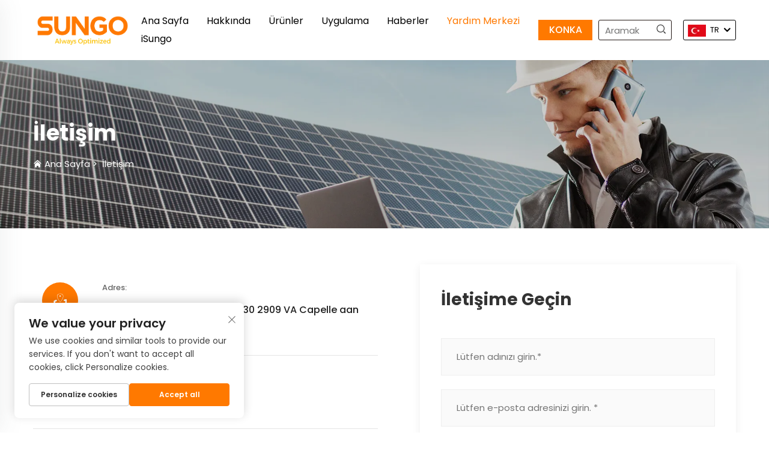

--- FILE ---
content_type: text/html; charset=utf-8
request_url: https://www.sungoess.com/tr/Contact
body_size: 10508
content:
<!DOCTYPE html>
<html lang="tr">
  <head>
<meta http-equiv="Content-Type" content="text/html;charset=UTF-8">
    <meta content="text/html; charset=utf-8" http-equiv="Content-Type">
    <meta name="viewport" content="width=device-width, initial-scale=1.0, maximum-scale=5.0, user-scalable=yes">
    <meta http-equiv="X-UA-Compatible" content="IE=edge,chrome=1">
    <title>İletişim - Sungo Energy Technology (Jiangsu) Co., Ltd</title>
    <meta name="description" content="SUNGO, MLPE araştırma ve geliştirme ve üretim alanlarında uzmanlaşmıştır. Müşterilere optimizasyon cihazları, kapatma cihazları ve O&amp;M platformları dahil olmak üzere bir dizi PV çözümü sunuyoruz.">
    <meta name="keywords" content="Güneş Enerjisi Optimizasyonu, Güneş Paneli, güneş tersine çeviri cihazı">
    <link rel="shortcut icon" href="https://shopcdnpro.grainajz.com/category/353660/1040/4cf9e85d1d0912e94507eb01194838b8/80a09210-6f57-4270-8e5c-f79256bdf04b.png">
<!-- google analysis -->



  <link rel="stylesheet" type="text/css" href="https://shopcdnpro.grainajz.com/tpl-common/common/css/bootstrap.min.css">
  <link rel="stylesheet" type="text/css" href="https://shopcdnpro.grainajz.com/tpl-common/common/css/iconfont.css">
  <link rel="stylesheet" type="text/css" href="https://shopcdnpro.grainajz.com/tpl-common/common/css/animate.css">
<style>
    /*********** reset start **************/
    body {
      color: var(--text-color, #666);
      font-size: 16px;
      line-height: 1.4;
      font-weight: 400;
      text-align: left;
      background: #ffffff;
      font-family: var(--font-family);
      -webkit-font-smoothing: antialiased;
      -moz-font-smoothing: antialiased;
      overflow-x: hidden;
    }
  
    body * {
      margin: 0;
      padding: 0;
      outline: none !important;
      line-height: 1.4;
    }
  
    button, input, textarea {
      border: none;
    }
  
    /*********** v2、 v3标题 start **************/
    h1, .h1 {
      font-size: 36px;
      font-weight: 700;
      color: var(--title-text-color, #000);
      font-family: var(--title-font-family);
    }
    h2, .h2 {
      font-size: 32px;
      font-weight: 700;
      color: var(--title-text-color, #000);
      font-family: var(--title-font-family);
    }
    h3, .h3 {
      font-size: 24px;
      font-weight: 600;
      color: var(--title-text-color, #000);
      font-family: var(--title-font-family);
    }
    h4, .h4 {
      font-size: 16px;
      font-weight: 400;
      color: var(--text-color, #555);
      font-family: var(--title-font-family);
    }
    h5, .h5 {
      font-size: 14px;
      font-weight: 400;
      color: var(--text-color, #888);
      font-family: var(--title-font-family);
    }
  
    @media only screen and (max-width: 767px) {
      h1, .h1 {
        font-size: 22px;
      }
      h2, .h2 {
        font-size: 20px;
      }
      h3, .h3 {
        font-size: 18px;
      }
    }
    /*********** 标题 end **************/
  
    /*********** v2、 v3颜色 start **************/
    :root {
      --color-primary:#ff7900;
      --color-primary-rgb:255,121,0;
      --color-second:#ff7900e6;
      --color-second-rgb:255,121,0;
      --bg-color: #0A010B;
      --btn-hover: #ff7900e6;
      --button-radius: 0px;
      --font-family: Roboto;
      --title-font-family: Philosopher_Bold;
      --text-color: #0f0f0f;
      --text-color-rgb: 15,15,15;
      --title-text-color: #0f0f0f;
      --title-text-color-rgb: 15,15,15;
    }
    /*********** v2、 v3颜色 end **************/
      
    a {
      color: inherit;
      text-decoration: none;
    }
  
    a:hover {
      text-decoration: none;
      color: var(--color-primary);
    }
  
    ol,
    ul {
      list-style: none;
    }
  
    i,
    em {
      font-style: normal;
    }
  
    .rich-text ol {
      list-style: decimal;
      width: fit-content;
      text-align: left;
      padding-left: 38px;
      margin-top: 10px;
      margin-bottom: 10px;
    }
  
    .rich-text ul {
      list-style: disc;
      width: fit-content;
      text-align: left;
      padding-left: 38px;
      margin-top: 10px;
      margin-bottom: 10px;
    }
  
    .rich-text ul li {
      list-style: disc;
    }
  
    .rich-text em {
      font-style: italic;
    }
  
    img {
      max-width: 100%;
    }
  
    .fr,
    .float-right {
      float: right;
    }
  
    .fl,
    .float-left {
      float: left;
    }
  
    .uppercase {
      text-transform: uppercase;
    }
  
    /* RTL布局 */
    html[dir="rtl"] body {
      text-align: right;
    }
  
    /* 清除浮动 */
    .cl {
      zoom: 1;
    }
  
    .cl:before,
    .cl:after {
      display: table;
      content: " ";
    }
  
    .cl:after {
      clear: both;
    }
  
    /*富文本内置样式*/
    .mce-img-32 {width: 32px;height: auto;} .mce-img-64 {width: 64px;height: auto;} .mce-img-240 {width: 240px;height: auto;} .mce-img-480 {width: 480px;height: auto;} .mce-img-600 {width: 600px;height: auto;} .mce-img-1024 {width: 1024px;height: auto;} .mce-img-2048 {width: 2048px;height: auto;} .mce-img-w-100 {width: 100%;height: auto;}
  
    /* 字体 */
  
    @font-face {
      font-family: "Roboto";
      font-display: swap;
      src: url('https://shopcdnpro.grainajz.com/tpl-common/common/css/fonts/Roboto/Roboto-Regular.ttf') format('truetype');
    }
    @font-face {
      font-family: "Philosopher_Bold";
      font-display: swap;
      src: url('https://shopcdnpro.grainajz.com/tpl-common/common/css/fonts/Philosopher/Philosopher-Bold.ttf') format('truetype');
    }</style>


<meta name="referrer" content="no-referrer-when-downgrade">

<script>
  window.dataLayer = window.dataLayer || [];
  function gtag() {
    dataLayer.push(arguments);
  }

  // 1. 每个页面先默认 不同意追踪 及 不接受 cookie
  gtag('consent', 'default', {
    analytics_storage: 'denied',
    ad_storage: 'denied',
    ad_user_data: 'denied',
    ad_personalization: 'denied',
    wait_for_update: 500, // wait for an update signal to overwrite, if any. (for waiting CMP)
    region: [
      'AT',
      'BE',
      'BG',
      'CY',
      'CZ',
      'DE',
      'DK',
      'EE',
      'ES',
      'FI',
      'FR',
      'GR',
      'HR',
      'HU',
      'IE',
      'IS',
      'IT',
      'LI',
      'LT',
      'LU',
      'LV',
      'MT',
      'NL',
      'NO',
      'PL',
      'PT',
      'RO',
      'SE',
      'SI',
      'SK',
    ], // apply default to specific regions only
  });

  // 1.a 其它可选的设置
  gtag('set', 'url_passthrough', true); // improve tracking via querystring info when consent is denied
  gtag('set', 'ads_data_redaction', true); // further remove ads click info when ad_storage is denied
</script>

<script>
  // 2. 根据用户之前是否同意的选项 在每个页面自动触发 代码同意追踪 及 cookie
  if (localStorage['gtag.consent.option'] !== undefined) {
    const option = JSON.parse(localStorage['gtag.consent.option']);
    gtag('consent', 'update', option);
  }
</script>

<meta name="google-site-verification" content="o2bfikItWisJyzfbJOHtC6EZlAtKkXBnOHmxIe_bLhU">
<meta name="yandex-verification" content="a2d92145325e6900">
<meta name="yandex-verification" content="22117bab255bf7ea">
<meta name="msvalidate.01" content="3500D7BFC88FB5A12872E4991310A477">


<script type="text/javascript" src="https://shopcdnpro.grainajz.com/tpl-common/common/js/jquery.js" defer></script>
<script type="text/javascript" src="https://shopcdnpro.grainajz.com/tpl-common/common/js/popper.min.js" defer></script>
<script type="text/javascript" src="https://shopcdnpro.grainajz.com/tpl-common/common/js/bootstrap.min.js" defer></script>
  <script type="text/javascript" src="https://shopcdnpro.grainajz.com/tpl-common/common/js/wow.js" defer></script>
<script type="text/javascript" src="https://shopcdnpro.grainajz.com/tpl-common/common/js/eventTrack.js" defer></script>

  <link rel="alternate" hreflang="x-default" href="https://www.sungoess.com/Contact">
<link rel="alternate" hreflang="en" href="https://www.sungoess.com/Contact">
<link rel="alternate" hreflang="ar" href="https://www.sungoess.com/ar/Contact">
<link rel="alternate" hreflang="cs" href="https://www.sungoess.com/cs/Contact">
<link rel="alternate" hreflang="nl" href="https://www.sungoess.com/nl/Contact">
<link rel="alternate" hreflang="fr" href="https://www.sungoess.com/fr/Contact">
<link rel="alternate" hreflang="de" href="https://www.sungoess.com/de/Contact">
<link rel="alternate" hreflang="it" href="https://www.sungoess.com/it/Contact">
<link rel="alternate" hreflang="ja" href="https://www.sungoess.com/ja/Contact">
<link rel="alternate" hreflang="pt" href="https://www.sungoess.com/pt/Contact">
<link rel="alternate" hreflang="es" href="https://www.sungoess.com/es/Contact">
<link rel="alternate" hreflang="th" href="https://www.sungoess.com/th/Contact">
<link rel="alternate" hreflang="tr" href="https://www.sungoess.com/tr/Contact">
    
    
    
      <!-- Google Tag Manager -->
      <script>(function(w,d,s,l,i){w[l]=w[l]||[];w[l].push({'gtm.start':
      new Date().getTime(),event:'gtm.js'});var f=d.getElementsByTagName(s)[0],
      j=d.createElement(s),dl=l!='dataLayer'?'&l='+l:'';j.async=true;j.src=
      'https://www.googletagmanager.com/gtm.js?id='+i+dl;f.parentNode.insertBefore(j,f);
      })(window,document,'script','dataLayer','GTM-55SC34T2');</script>
      <!-- End Google Tag Manager -->
    
    
    <script>
      var gtmTimeCount = new Date().getTime();
      function getTimeZone() {
        var ot = -new Date().getTimezoneOffset() / 60;
        var tz;
        if (ot >= 0) {
          tz = 'UTC+' + ot;
        } else {
          tz = 'UTC' + ot;
        }
        return tz;
      }
      function trackError(params) {
        params.userAgent = (typeof navigator !== 'undefined' && navigator.userAgent) || 'unknown';
        params.platform = (typeof navigator !== 'undefined' && navigator.platform) || 'unknown';
        params.window = (typeof window !== 'undefined' && window.innerWidth + 'x' + window.innerHeight) || 'unknown';
        params.timeZone = getTimeZone();
        params.costTime = new Date().getTime() - gtmTimeCount;
        fetch(
          'https://shops-event.datasanalytics.com/' +
            window.location.host +
            window.location.pathname +
            window.location.search,
          {
            method: 'POST',
            mode: 'cors',
            headers: {
              'Content-Type': 'application/json',
            },
            body: JSON.stringify(params),
          },
        ).catch((error) => {
          console.log('errorTrack', error);
        });
      }
      try {
        // 存储数据到 localStorage，并设置有效期
        function setLocalStorageWithExpiry(key, value, ttlDays = 7) {
          const expiryDate = new Date().getTime() + ttlDays * 24 * 60 * 60 * 1000; // ttlDays 转为毫秒
          const data = {
            value: value,
            expiry: expiryDate,
          };
          localStorage.setItem(key, JSON.stringify(data));
        }
        // 从 localStorage 获取数据，如果已过期则删除该项
        function getLocalStorageWithExpiry(key) {
          try {
            const item = localStorage.getItem(key);
            if (!item) return null; // 如果没有数据，返回 null
            const parsedItem = JSON.parse(item);
            const currentTime = new Date().getTime();
            // 如果缓存数据过期，则删除并返回 null
            if (currentTime > parsedItem.expiry) {
              localStorage.removeItem(key);
              return null;
            }
            return parsedItem.value;
          } catch (error) {
            console.log(error);
            return null;
          }
        }
        var _paq = (window._paq = window._paq || []);
        var xm_gclid =
          window.location.search &&
          (new URLSearchParams(window.location.search).get('gadid') ||
            new URLSearchParams(window.location.search).get('gclid'));
        if (xm_gclid) {
          setLocalStorageWithExpiry('XM_TRACE_AD', xm_gclid);
          var domain = window.location.hostname;
          var searchParams = new URLSearchParams();
          searchParams.set('gclid', xm_gclid);
          searchParams.set('domain', domain);
          var url = 'https://cms.xiaoman.cn/shop-api/External/Gclid?' + searchParams.toString();
          fetch(url, { method: 'GET' });
        }
        /* tracker methods like "setCustomDimension" should be called before "trackPageView" */
        var parseCookie = (value) =>
          value
            .split(';')
            .map((v) => v.split('='))
            .reduce((acc, v) => {
              acc[decodeURIComponent(v[0].trim())] = decodeURIComponent(
                (v[1] || '').trim(),
              );
              return acc;
            }, {});
        var gclid =
          xm_gclid ||
          parseCookie(document.cookie).gclid ||
          getLocalStorageWithExpiry('XM_TRACE_AD');
        if (gclid) {
          _paq.push([
            'setCustomDimension',
            (customDimensionId = 4),
            (customDimensionValue = gclid),
          ]);
        }
        _paq.push(['setDocumentTitle', document.domain + '/' + document.title]);
        _paq.push(['setCookieDomain', '*.sungoess.com']);
        _paq.push(['trackPageView']);
        _paq.push(['enableLinkTracking']);
      
        var u = 'https://matomo.datasanalytics.com/';
        _paq.push(['setTrackerUrl', u + 'matomo.php']);
        _paq.push(['setSiteId', '990']);
      
        (function (w, d, s, l, i) {
          w[l] = w[l] || [];
          w[l].push({ 'gtm.start': new Date().getTime(), event: 'gtm.js' });
          var f = d.getElementsByTagName(s)[0],
            j = d.createElement(s),
            dl = l != 'dataLayer' ? '&l=' + l : '';
          j.async = true;
          j.src = 'https://www.googletagmanager.com/gtm.js?id=' + i + dl;
      
          j.onload = () => {
            console.log('mtm-sdk-load-track-success');
          };
          j.onerror = (e) => {
            trackError({
              type: 'MTM_SDK_LOAD_TRACK',
              src: 'https://www.googletagmanager.com/gtm.js?id=' + i + dl,
              code: -1004,
              errorSrc: (e && e.target && e.target.src) || '',
            });
            console.error('mtm-sdk-load-track-error');
          };
      
          f.parentNode.insertBefore(j, f);
      
          window.addEventListener('DOMContentLoaded', function () {
            function checkMtmScript() {
              try {
                var scripts = document.getElementsByTagName('script');
                var found = false;
                for (var i = 0; i < scripts.length; i++) {
                  var src = scripts[i].src || '';
                  if (
                    src.indexOf('/tpl-common/common/js/matomo.js') !== -1 ||
                    src.indexOf('dataLayerShops') !== -1
                  ) {
                    found = true;
                    break;
                  }
                }
                if (!found) {
                  trackError({
                    type: 'MTM_SDK_LOAD_TRACK',
                    src: '',
                    code: -1007,
                  });
                }
              } catch (error) {
                console.log(error);
              }
            }
            checkMtmScript();
          });
        })(window, document, 'script', 'dataLayerShops', 'GTM-W6P22J4W');
      } catch (error) {
        console.error('mtm-sdk-load-track-error', error);
        trackError({
          type: 'MTM_SDK_LOAD_TRACK',
          code: -1008,
          error: error,
        });
      }
      
      </script>
    
  </head>

  <body>
      <!-- Google Tag Manager (noscript) -->
      <noscript><iframe src="https://www.googletagmanager.com/ns.html?id=GTM-55SC34T2" height="0" width="0" style="display:none;visibility:hidden"></iframe></noscript>
      <!-- End Google Tag Manager (noscript) -->
    
          <!-- sectionStart: nans_head -->
          

<link rel="stylesheet" type="text/css" href="https://shopcdnpro.grainajz.com/inst/Nans/1040/353660/sections/nans_head/index.css">


<div class="ntwas-sitetop">
  <div class="cl">
    <span class="fl mo-header-menu">
      <i class="qico qico-caidan"></i>
    </span>
    <span class="fr mo-header-search">
      <i class="qico qico-search3"></i>
    </span>
  </div>
  <div class="mo-search">
    <form role="search" id="searchform" class="cl" method="post" action="javascript:void(0)">
      <input type="hidden" name="type" value="product">
      <input type="text" class="form-control" name="keys" placeholder="">
      <input class="submit_btn" type="submit" value="GO">
    </form>
  </div>
</div>
<div class="ntwas-mo-leftmenu visible-xs-block">
  <div class="tit cl">
    <h6>Tüm Kategoriler</h6>
    <span>
      <i class="qico qico-guanbi"></i>
    </span>
  </div>
  <ul>
    <li>
      <a href="/tr/">Ana Sayfa</a>
    </li>
      <li>
        <a href="/tr/About">Hakkında</a>
          <i class="qico qico-down down-btn"></i>
          <ul>
              <li>
                <a href="/tr/company-profile">Şirket Profili</a>
              </li>
              <li>
                <a href="https://www.linked-reality.com/company/16153/en">VR Deneyimi</a>
              </li>
          </ul>
      </li>
      <li>
        <a href="/tr/Products">Ürünler</a>
          <i class="qico qico-down down-btn"></i>
          <ul>
              <li>
                <a href="/tr/solar-power-optimizer869">Güneş Enerjisi Optimize Edici</a>
              </li>
              <li>
                <a href="/tr/rapid-shutdown">Hızlı Durdurma</a>
              </li>
              <li>
                <a href="/tr/micro-inverter">Mikro Inverter</a>
              </li>
              <li>
                <a href="/tr/pvstorge-system">Enerji Depolama</a>
              </li>
          </ul>
      </li>
      <li>
        <a href="/tr/111">Uygulama</a>
          <i class="qico qico-down down-btn"></i>
          <ul>
              <li>
                <a href="/tr/module-level-power-electronics">Modül Seviyesi Güç Elektroniği</a>
              </li>
              <li>
                <a href="/tr/energy-storage">Enerji Depolama</a>
              </li>
          </ul>
      </li>
      <li>
        <a href="/tr/News">Haberler</a>
          <i class="qico qico-down down-btn"></i>
          <ul>
              <li>
                <a href="/tr/this-is-sungo">Bu Sungo</a>
              </li>
              <li>
                <a href="/tr/news-media">Haberler ve Medya</a>
              </li>
              <li>
                <a href="/tr/blogs638">Bloglar</a>
              </li>
          </ul>
      </li>
      <li>
        <a href="/tr/">Yardım Merkezi</a>
          <i class="qico qico-down down-btn"></i>
          <ul>
              <li>
                <a href="/tr/Contact">İletişim</a>
              </li>
              <li>
                <a href="/tr/Resources">Kaynaklar</a>
              </li>
          </ul>
      </li>
      <li>
        <a href="/tr/Isungo">iSungo</a>
      </li>
  </ul>
</div>
  <div class="ntwas-header">
  <div class="container">
    <span class="mo-header-menu">
      <i class="qico qico-caidan"></i>
    </span>
    <div class="logo">
      <a href="/tr/" rel="nofollow"><img src="https://shopcdnpro.grainajz.com/category/353660/1040/4cf9e85d1d0912e94507eb01194838b8/80a09210-6f57-4270-8e5c-f79256bdf04b.png" alt="Sungo Enerji Teknolojisi (Jiangsu) Co., Ltd."></a>
    </div>


    <div style="display: flex;">
      <div class="nav">
        <ul class="cl">
          <li>
            <a href="/tr/">Ana Sayfa</a>
          </li>
            <li>
                <a href="/tr/About">Hakkında
                  </a>

                <ul>
                    <li>
      <a href="/tr/company-profile">Şirket Profili</a>

                     
                    </li>
                    <li>
      <a href="https://www.linked-reality.com/company/16153/en" target="_blank">VR Deneyimi</a>

                     
                    </li>
                </ul>

           
        
            </li>
            <li>
                <a href="/tr/Products">Ürünler
                  </a>

                <ul>
                    <li>
      <a href="/tr/solar-power-optimizer869">Güneş Enerjisi Optimize Edici</a>

                     
                    </li>
                    <li>
      <a href="/tr/rapid-shutdown">Hızlı Durdurma</a>

                     
                    </li>
                    <li>
      <a href="/tr/micro-inverter">Mikro Inverter</a>

                     
                    </li>
                    <li>
      <a href="/tr/pvstorge-system">Enerji Depolama</a>

                     
                    </li>
                </ul>

           
        
            </li>
            <li>
                <a href="javascript:;">Uygulama</a>

                <ul>
                    <li>
      <a href="/tr/module-level-power-electronics">Modül Seviyesi Güç Elektroniği</a>

                     
                    </li>
                    <li>
      <a href="/tr/energy-storage">Enerji Depolama</a>

                     
                    </li>
                </ul>

           
        
            </li>
            <li>
                <a href="/tr/News">Haberler
                  </a>

                <ul>
                    <li>
      <a href="/tr/this-is-sungo">Bu Sungo</a>

                     
                    </li>
                    <li>
      <a href="/tr/news-media">Haberler ve Medya</a>

                     
                    </li>
                    <li>
      <a href="/tr/blogs638">Bloglar</a>

                     
                    </li>
                </ul>

           
        
            </li>
            <li class="active">
                <a href="javascript:;">Yardım Merkezi</a>

                <ul>
                    <li>
      <a href="/tr/Contact">İletişim</a>

                     
                    </li>
                    <li>
      <a href="/tr/Resources">Kaynaklar</a>

                     
                    </li>
                </ul>

           
        
            </li>
            <li>
                <a href="/tr/Isungo">iSungo
                  </a>

           
        
            </li>

           
        </ul>
      </div>
      <div class="ntwas-header-right">
        <div class="button">
          <a href="http://www.konkaess.com/" target="_blank">KONKA</a>
        </div>
        <div class="search">
          <form class="serchbox cl" name="search" method="post" action="javascript:void(0)">
            <input type="hidden" name="type" value="product">
            <input class="submit_text" type="text" name="keys" placeholder="Aramak">
            <button type="submit" class="submit_btn">
              <i class="qico qico-search"></i>
            </button>
          </form>
        </div>
        
        <div class="ntwas-header-lang">
          <div class="box">
            <img src="https://shopcdnpro.grainajz.com/template/40_flag/flag/en.png" alt="EN"><em>EN</em>
            <i class="qico qico-down12"></i>
          </div>
          <ul class="language-switch">
              <li>
                <a href="https://www.sungoess.com/Contact" data-lang="en" aria-label="en" rel="nofollow">
                  <img src="https://shopcdnpro.grainajz.com/template/40_flag/flag/en.png" alt="en">EN</a>
              </li>
              <li>
                <a href="https://www.sungoess.com/ar/Contact" data-lang="ar" aria-label="ar" rel="nofollow">
                  <img src="https://shopcdnpro.grainajz.com/template/40_flag/flag/ar.png" alt="ar">AR
                </a>
              </li>
              <li>
                <a href="https://www.sungoess.com/cs/Contact" data-lang="cs" aria-label="cs" rel="nofollow">
                  <img src="https://shopcdnpro.grainajz.com/template/40_flag/flag/cs.png" alt="cs">CS
                </a>
              </li>
              <li>
                <a href="https://www.sungoess.com/nl/Contact" data-lang="nl" aria-label="nl" rel="nofollow">
                  <img src="https://shopcdnpro.grainajz.com/template/40_flag/flag/nl.png" alt="nl">NL
                </a>
              </li>
              <li>
                <a href="https://www.sungoess.com/fr/Contact" data-lang="fr" aria-label="fr" rel="nofollow">
                  <img src="https://shopcdnpro.grainajz.com/template/40_flag/flag/fr.png" alt="fr">FR
                </a>
              </li>
              <li>
                <a href="https://www.sungoess.com/de/Contact" data-lang="de" aria-label="de" rel="nofollow">
                  <img src="https://shopcdnpro.grainajz.com/template/40_flag/flag/de.png" alt="de">DE
                </a>
              </li>
              <li>
                <a href="https://www.sungoess.com/it/Contact" data-lang="it" aria-label="it" rel="nofollow">
                  <img src="https://shopcdnpro.grainajz.com/template/40_flag/flag/it.png" alt="it">IT
                </a>
              </li>
              <li>
                <a href="https://www.sungoess.com/ja/Contact" data-lang="ja" aria-label="ja" rel="nofollow">
                  <img src="https://shopcdnpro.grainajz.com/template/40_flag/flag/ja.png" alt="ja">JA
                </a>
              </li>
              <li>
                <a href="https://www.sungoess.com/pt/Contact" data-lang="pt" aria-label="pt" rel="nofollow">
                  <img src="https://shopcdnpro.grainajz.com/template/40_flag/flag/pt.png" alt="pt">PT
                </a>
              </li>
              <li>
                <a href="https://www.sungoess.com/es/Contact" data-lang="es" aria-label="es" rel="nofollow">
                  <img src="https://shopcdnpro.grainajz.com/template/40_flag/flag/es.png" alt="es">ES
                </a>
              </li>
              <li>
                <a href="https://www.sungoess.com/th/Contact" data-lang="th" aria-label="th" rel="nofollow">
                  <img src="https://shopcdnpro.grainajz.com/template/40_flag/flag/th.png" alt="th">TH
                </a>
              </li>
              <li>
                <a href="https://www.sungoess.com/tr/Contact" data-lang="tr" aria-label="tr" rel="nofollow">
                  <img src="https://shopcdnpro.grainajz.com/template/40_flag/flag/tr.png" alt="tr">TR
                </a>
              </li>
          </ul>
        </div>
      </div>
    </div>
   
 
  </div>
</div>

<script defer type="text/javascript" src="https://shopcdnpro.grainajz.com/inst/Nans/1040/353660/sections/nans_head/index.js"></script>
          <!-- sectionEnd: nans_head -->
        
          <!-- sectionStart: qili_sidebanner_1712630497988705 -->
          
  <link type="text/css" rel="stylesheet" href="https://shopcdnpro.grainajz.com/inst/Nans/1040/353660/sections/qili_sidebanner_1712630497988705/index.css">

  <div class="qili-sidebanner">
    <img src="https://shopcdnpro.grainajz.com/1040/upload/sort/12c058830a7131c53fcb97940cc8de8847b2719bab9f17ea8c7595ebaded3651.jpg">
    <div class="txt">
      <div class="wp container">
        <h1>
            İletişim
        </h1>
        <p>
          <i class="qico qico-home"></i>
          <a href="/tr/">Ana Sayfa</a> &gt; 
       
          <a href="/tr/Contact">İletişim</a>
        </p>
      </div>
    </div>
  </div>
          <!-- sectionEnd: qili_sidebanner_1712630497988705 -->
        
          <!-- sectionStart: sutong_contact -->
          

<link rel="stylesheet" type="text/css" href="https://shopcdnpro.grainajz.com/inst/Nans/1040/353660/sections/sutong_contact/index.css">
<link rel="stylesheet" type="text/css" href="https://shopcdnpro.grainajz.com/tpl-common/common/css/form.css">

<div class="container sutong-contact">
  <div class="sutong-contact-info wow fadeInLeft">
    <dl>
      <dt><i class="qico qico-address4"></i></dt>
      <dd>
        <h5>Adres:</h5>
        <p>Fascinatio Boulevard 708-8530 2909 VA Capelle aan den IJssel, Hollanda</p>
      </dd>
    </dl>
    <dl>
      <dt><i class="qico qico-email"></i></dt>
      <dd>
        <h5>E-posta:</h5>
        <p>
          <a href="/cdn-cgi/l/email-protection#2350424f46506350564d444c4650500d404c4e"><span class="__cf_email__" data-cfemail="4a392b262f390a393f242d252f393964292527">[email&#160;protected]</span></a>
        </p>
      </dd>
    </dl>
    <dl>
      <dt><i class="qico qico-tel"></i></dt>
      <dd>
        <h5>Tel / Fax:</h5>
        <p>
        <a href="tel:310634885233">+31 (0) 634 885 233</a>
        </p>
      </dd>
    </dl>
  </div>
  <div class="sutong-contact-inquiry wow fadeInRight crm-form">
    <h3>İletişime Geçin</h3>
    <form class="inquirbox">
        <div class="row">
          <input type="text" id="name" required name="name" placeholder="Lütfen adınızı girin.*">
        </div>
      <div class="row">
        <input type="text" id="email" name="email" required placeholder="Lütfen e-posta adresinizi girin. *">
      </div>
        <div class="row">
          <input type="text" id="tel" required name="tel" placeholder="Lütfen telefon numaranızı girin.*">
        </div>
        <div class="row">
          <input type="text" id="companyname" required name="company" placeholder="Lütfen şirket adınızı girin.*">
        </div>
        <div class="row">
          <input type="text" id="fax" required name="fax" placeholder="Lütfen faks numaranızı girin.*">
        </div>
        <div class="row">
          <input type="text" id="country" required name="country" placeholder="Lütfen ülkenizi girin.*">
        </div>
        <div class="row">
          <textarea name="message" required placeholder="Lütfen özel danışmanlık bilgilerini girin*"></textarea>
        </div>
      <button type="submit" class="submit create-form-submit">Göndermek</button>
    </form>
  </div>
</div>

<script data-cfasync="false" src="/cdn-cgi/scripts/5c5dd728/cloudflare-static/email-decode.min.js"></script><script defer type="text/javascript" src="https://shopcdnpro.grainajz.com/tpl-common/common/js/form.js"></script>

          <!-- sectionEnd: sutong_contact -->
        
          <!-- sectionStart: guanxiang_map -->
          

<link rel="stylesheet" type="text/css" href="https://shopcdnpro.grainajz.com/inst/Nans/1040/353660/sections/guanxiang_map/index.css">

<section class="guanxiang-map">
  <div class="container">
    <iframe src="https://www.google.com/maps/embed?pb=!1m18!1m12!1m3!1d2460.5606327753744!2d4.4718057!3d51.9237268!2m3!1f0!2f0!3f0!3m2!1i1024!2i768!4f13.1!3m3!1m2!1s0x47c434a6626fce3f%3A0x5ae92e907e5ee1f3!2sWeena%20505%2C%203013%20AL%20Rotterdam%2C%20Netherlands!5e0!3m2!1sen!2shk!4v1712889199751!5m2!1sen!2shk" style="border:0;" allowfullscreen="" loading="lazy" referrerpolicy="no-referrer-when-downgrade" width="100%" height="600"></iframe>
  </div>
</section>


          <!-- sectionEnd: guanxiang_map -->
        
          <!-- sectionStart: desy_map_1761189985635288 -->
          

<link rel="stylesheet" type="text/css" href="https://shopcdnpro.grainajz.com/inst/Nans/1040/353660/sections/desy_map_1761189985635288/index.css">

<div class="desy-contact-info">
  <div class="map wow fadeInUp" data-wow-delay=".2s">
    <iframe src="https://www.google.com/maps/embed?pb=!1m18!1m12!1m3!1d2460.5606327753744!2d4.4718057!3d51.9237268!2m3!1f0!2f0!3f0!3m2!1i1024!2i768!4f13.1!3m3!1m2!1s0x47c434a6626fce3f%3A0x5ae92e907e5ee1f3!2sWeena%20505%2C%203013%20AL%20Rotterdam%2C%20Netherlands!5e0!3m2!1sen!2shk!4v1712889199751!5m2!1sen!2shk" style="border:0;" allowfullscreen="" loading="lazy" referrerpolicy="no-referrer-when-downgrade" width="100%" height="450">
    </iframe>
  </div>
  <div class="box wow fadeInUp">
    <dl>
      <dt>Tel</dt>
      <dd>
        <a href="tel:+31%20(0)%20634%20885%20233" rel="nofollow">+31 (0) 634 885 233</a>
      </dd>
    </dl>
    <dl>
      <dt>E-posta</dt>
      <dd>
        <a href="/cdn-cgi/l/email-protection#f380929f9680b380869d949c968080dd909c9e" rel="nofollow"><span class="__cf_email__" data-cfemail="c1b2a0ada4b281b2b4afa6aea4b2b2efa2aeac">[email&#160;protected]</span></a>
      </dd>
    </dl>
    <dl>
      <dt>WhatsApp</dt>
      <dd>
        <a href="https://wa.me/+86%2015857960707">+86 15857960707</a>
      </dd>
    </dl>
    <dl>
      <dt>Ekle  </dt>
      <dd>Fascinatio Boulevard 708-8530 2909 VA Capelle aan den IJssel, Hollanda</dd>
    </dl>
    <dl>
      <dt>Faks</dt>
      <dd></dd>
    </dl>
  </div>
</div>

<script data-cfasync="false" src="/cdn-cgi/scripts/5c5dd728/cloudflare-static/email-decode.min.js"></script><script defer type="text/javascript" src="https://shopcdnpro.grainajz.com/tpl-common/common/js/wow.js"></script>
          <!-- sectionEnd: desy_map_1761189985635288 -->
        
          <!-- sectionStart: nans_foot -->
          

<link rel="stylesheet" type="text/css" href="https://shopcdnpro.grainajz.com/inst/Nans/1040/353660/sections/nans_foot/index.css">

<link rel="stylesheet" type="text/css" href="https://shopcdnpro.grainajz.com/tpl-common/common/css/form.css">

<div id="ntwas-footer">
  <div class="container">
    <div class="ntwas-foot-logo">
      <img src="https://shopcdnpro.grainajz.com/category/353660/1040/4cf9e85d1d0912e94507eb01194838b8/80a09210-6f57-4270-8e5c-f79256bdf04b.png" alt="Sungo Enerji Teknolojisi (Jiangsu) Co., Ltd.">
      <!--<h4>Join our network</h4>-->
      <p>Ayrıca kaynaklarımızı sosyal medyada paylaşıyoruz. Bizi takip edin!</p>
      <div class="sendemail">
        <form class="invite-form" name="inviteform" method="post" action="javascript:void(0)">
          <input class="post-text" name="email" type="text" placeholder="E-posta Adresi">
          <button type="submit" class="post-btn create-form-submit" id="chk_math">
            <i class="qico qico-feiji1"></i>
          </button>
        </form>
      </div>
      <div class="share">
          <a href="https://www.facebook.com/profile.php?id=61551939010235" aria-label="facebook" rel="nofollow" target="_blank">
            <i class="qico qico-facebook"></i>
          </a>
          <a href="https://www.youtube.com/channel/UCgThy2N-ONmCwcMtBGI5-hg" aria-label="youtube1" rel="nofollow" target="_blank">
            <i class="qico qico-youtube1"></i>
          </a>
          <a href="https://www.tiktok.com/@sungoess_energy" aria-label="tiktok" rel="nofollow" target="_blank">
            <i class="qico qico-tiktok"></i>
          </a>
          <a href="https://www.linkedin.com/company/90689762/admin/feed/posts/" aria-label="linkedin" rel="nofollow" target="_blank">
            <i class="qico qico-linkedin"></i>
          </a>
      </div>
    </div>
    <div class="ntwas-foot-right">
      <div class="box">
        <div class="ntwas-foot-nav">
          <h5>Hızlı Bağlantılar</h5>
          <ul>
            <li>
              <a href="/tr/">Ana Sayfa</a>
            </li> 
    <li>
      <a href="/tr/About">Hakkında</a>
    </li> 
    <li>
      <a href="/tr/Products">Ürünler</a>
    </li>
                <li>
<a style="display: none;">Uygulama</a>
    </li> 
    <li>
      <a href="/tr/News">Haberler</a>
    </li>
                <li>
<a style="display: none;">Yardım Merkezi</a>
    </li> 
    <li>
      <a href="/tr/Isungo">iSungo</a>
    </li>
          </ul>
        </div>
        <div class="ntwas-foot-nav">
          <h5>Hakkımızda</h5>
          <ul>
              <li>
                <a href="About" rel="nofollow">Şirket Profili</a>
              </li>
              <li>
                <a href="About" rel="nofollow">Şirket Tarihçesi</a>
              </li>
              <li>
                <a href="About" rel="nofollow">Fabrika Fuarı</a>
              </li>
              <li>
                <a href="About" rel="nofollow">SERTİFİKALAR</a>
              </li>
            <li>
                <a href="/tr/privacy" rel="nofollow">Gizlilik Politikası</a>
              </li>
            <li>
                <a href="/tr/blog">Blog</a>
              </li>
          </ul>
        </div>
        <div class="ntwas-foot-list">
          <h5>ÜRÜN MERKEZİ</h5>
          <ul class="cl">
                  <li>
                    <a href="/tr/solar-power-optimizer869" target="_blank">Güneş Enerjisi Optimize Edici</a>
                  </li>
                  <li>
                    <a href="/tr/rapid-shutdown" target="_blank">Hızlı Durdurma</a>
                  </li>
                  <li>
                    <a href="/tr/micro-inverter" target="_blank">Mikro Inverter</a>
                  </li>
                  <li>
                    <a href="/tr/pvstorge-system" target="_blank">Enerji Depolama</a>
                  </li>
          </ul>
        </div>
      </div>
      <div class="box">
        <div class="ntwas-foot-contact">
          <h5>Bize Ulaşın</h5>
          <p>Contact (Position): Fascinatio Boulevard 708-8530 2909 VA Capelle aan den IJssel, Hollanda</p>
          <p>Telefon:<a href="tel:310634885233" rel="nofollow">+31 (0) 634 885 233</a>
          </p>
          <p>E-posta:<a href="/cdn-cgi/l/email-protection#6211030e07112211170c050d0711114c010d0f" rel="nofollow"><span class="__cf_email__" data-cfemail="87f4e6ebe2f4c7f4f2e9e0e8e2f4f4a9e4e8ea">[email&#160;protected]</span></a>
          </p>
            
          
        </div>
        <div class="ntwas-foot-map"> 
        </div>
      </div>
    </div>
  </div>
  <div class="ntwas-copyright">
    <p> Telif Hakkı © Sungo Energy Technology (Jiangsu) Co., Ltd Tüm Hakları Saklıdır</p>
  </div>
</div>

<!-- 询盘 -->
<input type="hidden" id="apiPath" value="https://cms.xiaoman.cn">
<!-- 搜索 -->
<input type="hidden" id="siteId" value="1nsbDedBPZiYQ9DPLclwaQ%3D%3D">
<input type="hidden" id="clientId" value="hA4WBdsByaKXAgmg%2FjaiSg%3D%3D">

<div id="ntwas-footBar">  
  <ul class="cl">    
    <li>
      <a href="/tr/"><i class="qico qico-home"></i><span>ANA SAYFA</span></a>
    </li>   
    <li>
      <a href="/tr/Products">
        <i class="qico qico-sort"></i>
        <span>Ürünler</span>
      </a>
    </li>    
    <li>
<a href="/cdn-cgi/l/email-protection#4734262b22340734322920282234346924282a">
      <i class="qico qico-youxiang"></i><span>E-posta</span></a>
    </li>    
    <li><a href="tel:13511626632"><i class="qico qico-tel"></i><span>Tel</span></a></li>  
  </ul>
</div>



<script data-cfasync="false" src="/cdn-cgi/scripts/5c5dd728/cloudflare-static/email-decode.min.js"></script><script type="text/javascript" src="https://shopcdnpro.grainajz.com/tpl-common/common/js/form.js" defer></script>


<!-- stayreal -->

<!-- Google tag (gtag.js) -->


<!-- Event snippet for 提交潜在客户表单 conversion page
In your html page, add the snippet and call gtag_report_conversion when someone clicks on the chosen link or button. -->

          <!-- sectionEnd: nans_foot -->
        

<link rel="stylesheet" type="text/css" href="https://shopcdnpro.grainajz.com/tpl-common/common/css/cookie-policy.css">

<input type="hidden" id="apiPath" value="https://cms.xiaoman.cn">
<input type="hidden" id="siteId" value="1nsbDedBPZiYQ9DPLclwaQ%3D%3D">
<input type="hidden" id="clientId" value="hA4WBdsByaKXAgmg%2FjaiSg%3D%3D">
<input type="hidden" value="" id="pagetitle" name="pagetitle">

<!-- stayreal -->


  
    
        <script>
          window.addEventListener("load", function () {
            
            
    setTimeout(() => {
      const fragment = document.createDocumentFragment();
      ['https://shopcdnpro.grainajz.com/tpl-common/common/js/cookie-policy.js'].forEach((u) => {
        
        const script = document.createElement('script');
        script.src = u;
        script.defer = true;
        fragment.appendChild(script);
      });

      document.body.appendChild(fragment);
    }, 2000);
  
          });
        </script>
      
    
    <script src="https://shopcdnpro.grainajz.com/tpl-common/common/js/okki.sen.837.js" defer></script>
    <script>
      window.addEventListener("DOMContentLoaded", function () {
        const userAgent = navigator.userAgent.toLowerCase();

        const isMobile = /iphone|ipod|android|ios|ipad|windows phone|mobile/i.test(userAgent);

        const deviceType = isMobile ? 'mobile' : 'pc';
        const host = window.location.host;
        const pathname = window.location.pathname;

        if (window.Sentry) {
          console.log('Sen init success');
          Sentry.init({
            dsn: 'https://ca254c5714ff4a723a1db3821caa9673@sen.xiaoman.cn/44',
            integrations: [Sentry.browserTracingIntegration()],
            environment: 'production',
            sampleRate: 0.1,
            tracesSampleRate: 0.1,
            beforeSendTransaction(event) {
              event.transaction = host;
              return event;
            },
            beforeSend(event) {
              event.transaction = host;
              if (host.includes('okkishop.site') || host === 'cms.xiaoman.cn'){
                return null;
              }
              return event;
            }
          });

          Sentry.setTag('site_id', 1040);
          Sentry.setTag('client_id', 353660);
          Sentry.setTag('device_type', deviceType);
          Sentry.setTag("user_agent", navigator.userAgent);
          Sentry.setTag("host", host);
          Sentry.setTag("pathname", pathname);
        } else {
          console.log('Sen init fail');
        }
      });
    </script>
  
  <script defer src="https://static.cloudflareinsights.com/beacon.min.js/vcd15cbe7772f49c399c6a5babf22c1241717689176015" integrity="sha512-ZpsOmlRQV6y907TI0dKBHq9Md29nnaEIPlkf84rnaERnq6zvWvPUqr2ft8M1aS28oN72PdrCzSjY4U6VaAw1EQ==" data-cf-beacon='{"version":"2024.11.0","token":"460411878a3a4d4ea1411deda444f7d2","server_timing":{"name":{"cfCacheStatus":true,"cfEdge":true,"cfExtPri":true,"cfL4":true,"cfOrigin":true,"cfSpeedBrain":true},"location_startswith":null}}' crossorigin="anonymous"></script>
</body>
</html>


--- FILE ---
content_type: text/css
request_url: https://shopcdnpro.grainajz.com/inst/Nans/1040/353660/sections/nans_head/index.css
body_size: 2352
content:
@import url('https://fonts.googleapis.com/css2?family=Poppins:ital,wght@0,300;0,400;0,500;0,600;0,700;1,300;1,400;1,500;1,600;1,700&display=swap');

 body{font-family: "Poppins", sans-serif !important;}

 h1,h2,h3,h4,h5,h6{font-weight:700;font-family: "Poppins", sans-serif !important;}



#fp-nav ul li a span,.fp-slidesNav ul li a span {
  border-radius: 50%;
  z-index: 1;
  display: block;
  height: 8px;
  width: 8px;
  background: var(--color-primary);
  -webkit-transition: all .1s ease-in-out;
  transition: all .1s ease-in-out
}
#fp-nav ul li a::after {
  content: "";
  width: 24px;
  height: 24px;
  border: 1px solid #F4A201;
  border-radius: 50%;
  position: absolute;
  top: -10px;
  left: -9px;
  display: none
}




.ntwas-sitetop{display:none;background:#333;height:50px;}
.ntwas-sitetop span{width:50px;height:50px;line-height:50px;text-align:center;cursor:pointer;}
.ntwas-sitetop span.mo-header-search{margin-right:95px;}
.ntwas-sitetop span i{color:#fff;font-size:24px;}

.ntwas-sitetop .mo-search {
  padding: 10px 15px;
  display: none;
  border-bottom: 1px solid #222;
  position: absolute;
  z-index: 200;
  left: 0;
  top: 51px;
  width: 100%;
  background: #333;
  box-sizing: border-box;
}

.ntwas-sitetop .mo-search .form-control {
  float: left;
  display: block;
  box-sizing: border-box;
  width: 85%;
  height: 34px;
  padding: 6px 12px;
  font-size: 14px;
  line-height: 1;
  color: #555;
  background-color: #fff;
  background-image: none;
  border: none;
  border-radius: 4px 0 0 4px;
}

.ntwas-sitetop .mo-search .submit_btn {
  float: left;
  width: 15%;
  height: 34px;
  line-height: 34px;
  background: var(--color-primary);
  border: none;
  font-size: 18px;
  color: #fff;
  border-radius: 0 4px 4px 0;
}

.ntwas-mo-leftmenu{background:#F5F5F5;position:fixed;top:0;left:0;bottom:0;overflow-x:hidden;box-sizing:content-box;width:70%;-webkit-overflow-scrolling:touch;z-index:205!important;-webkit-transition:all .4s cubic-bezier(0.7,0,0.2,1);-ms-transition:all .4s cubic-bezier(0.7,0,0.2,1);transition:all .4s cubic-bezier(0.7,0,0.2,1);-webkit-box-shadow:0 0 40px rgba(82,85,90,0.1);box-shadow:0 0 40px rgba(82,85,90,0.1);-webkit-transform:translateX(-100%);-ms-transform:translateX(-100%);transform:translateX(-100%)}
.ntwas-mo-leftmenu .tit{height:50px;line-height:50px;background:#353535;}
.ntwas-mo-leftmenu .tit h6{float:left;color:#fff;padding:0 0 0 20px;font-size:20px;font-weight:bold;font-family: "Times New Roman";}
.ntwas-mo-leftmenu .tit span{float:right;cursor:pointer;width:50px;text-align:center;}
.ntwas-mo-leftmenu .tit span i{color:#fff;font-size:16px;}
.ntwas-mo-leftmenu > ul{}
.ntwas-mo-leftmenu > ul > li{line-height:50px;font-size:15px;border-top:2px solid #e5e5e5;position:relative;}
.ntwas-mo-leftmenu > ul > li > a{padding:0 0 0 20px;}
.ntwas-mo-leftmenu > ul > li > i {position:absolute;color:#333;font-size:12px;top:5px;right:0;z-index:1;width:50px;line-height:40px;text-align:center;cursor:pointer;}
.ntwas-mo-leftmenu > ul > li.active{}
.ntwas-mo-leftmenu ul li a{color:#333;display: block;    line-height: 50px;}
.ntwas-mo-leftmenu ul li a:hover{text-decoration: none;}
.ntwas-mo-leftmenu ul li ul{display:none;padding-bottom:10px;}
.ntwas-mo-leftmenu ul li ul li{line-height:35px;}
.ntwas-mo-leftmenu ul li ul li a{background:url("../images/d.png") no-repeat 25px center;padding:0 0 0 40px;}
.ntwas-mo-leftmenu.menu-transitioning {
  -webkit-transform: translateX(0);
  -ms-transform: translateX(0);
  transform: translateX(0);
}

.ntwas-header{
  box-sizing:border-box;
  width: 100%;
  height: 100px;
  background: rgba(255,255,255, 0.75);
  box-shadow:0 0 15px rgba(11,3,5,.5);
}
.ntwas-fixed-header{position: fixed;top: 2.5rem;box-sizing:border-box;height:100px;left: 50%;transform: translate(-50%);max-width: 1600px;background: rgba(255,255,255);z-index:99;border-radius: 45px;box-shadow:0 0 15px rgba(11,3,5,.5);transition: all .4s ease-out;}
.ntwas-fixed-header.header-fix{position:fixed;height:90px;top: 0;max-width: 100%;border-radius: revert; animation-timing-function: ease-out;transition: all .4s ease-out;}

.ntwas-header > div{height:100%;display:-webkit-flex;display:flex;-webkit-justify-content:space-between;justify-content: space-between;-webkit-align-items:center;align-items:center;}

.ntwas-header span.mo-header-menu{display:none;width:50px;height:50px;line-height:50px;font-size:24px;color:#fff;text-align:center;}
.ntwas-header span.mo-header-menu i{font-size:24px;line-height:50px;}

.ntwas-header .logo img {height: 58px;}
/* .ntwas-header .logo img.pc{} */
.ntwas-header .logo img.mo{display:none;}

.ntwas-header .nav>ul {
  font-size: 0;
  text-align: left;
}

.ntwas-header .nav>ul>li {
  display: inline-block;
  position: relative;
  padding: 0 22px;
}

.ntwas-header .nav>ul>li:not(:last-child)::after {
  /* content: ''; */
  width: 1px;
  background: #777;
  position: absolute;
  right: 0;
  top: 6px;
  bottom: 6px;
}

.ntwas-header .nav>ul>li>a {
  display: inline-block;
  font-size: 20px;
  color: #000;
  /* padding: 0 5px; */
  height: 30px;
  line-height: 30px;
  text-align: center;
  position: relative;
}

.ntwas-header .nav>ul>li>a i {
  color: inherit;
  display: inline-block;
  font-size: 14px;
  vertical-align: middle;
  transition: all 0.3s ease 0s;
}

.ntwas-header .nav>ul>li ul {
  position: absolute;
  width: 220px;
  height: auto;
  left: 0;
  text-align: left;
  top: 44px;
  z-index: 1000;
  border-radius: 4px;
  padding: 10px;
  background: #fff;
  box-shadow: rgba(0, 0, 0, 0.14) 0 0 9px 0px;
  transform: rotate3d(1, 0, 0, -90deg);
  -webkit-transform: rotate3d(1, 0, 0, -90deg);
  -o-transform: rotate3d(1, 0, 0, -90deg);
  -webkit-transform-origin: 0 0 0;
  -moz-transform-origin: 0 0 0;
  transform-origin: 0 0 0;
  -khtml-opacity: 0;
  -moz-opacity: 0;
  opacity: 0;
  transition: transform 0.5s, opacity 0.3s;
  -webkit-transition: -webkit-transform 0.5s, opacity 0.3s;
}

.ntwas-header .nav>ul>li>ul::before {
  content: '';
  position: absolute;
  left: 40px;
  margin: 0;
  top: -8px;
  overflow: hidden;
  display: inline-block;
  border-right: 8px solid transparent;
  border-bottom: 8px solid #fff;
  border-left: 8px solid transparent;
}

.ntwas-header .nav>ul>li:nth-child(3)>ul::before {
  left: 30px;
}

.ntwas-header .nav>ul>li>ul li {
  border-bottom: 1px solid #EDEDED;
  position: relative;
  -webkit-text-stroke-width: 0.2px;
}

.ntwas-header .nav>ul>li>ul li:last-child {
  border: none;
}

.ntwas-header .nav>ul>li>ul li>a {
  display: block;
  border-radius: 4px;
  padding: 9px 15px;
  color: #313131;
  font-size: 15px;
  line-height: 21px;
  text-transform: capitalize;
}

.ntwas-header .nav>ul>li>ul>li>a {
  padding-right: 20px;
}

.ntwas-header .nav>ul>li>ul li>a i {
  position: absolute;
  right: 10px;
  top: 10px;
  font-size: 11px;
}

.ntwas-header .nav>ul>li>ul li>a:hover {
  background: var(--color-primary);
  color: #fff;
}

.ntwas-header .nav>ul>li>ul li ul {
  left: 230px;
  top: 0;
}

.ntwas-header .nav>ul>li:hover>a,
.ntwas-header .nav>ul>li.active>a {
  color: var(--color-primary);
}

.ntwas-header .nav>ul>li:hover>a>i {
  transform: rotate(180deg);
  -o-transform: rotate(180deg);
  -webkit-transform: rotate(180deg);
  -moz-transform: rotate(180deg);
}

.ntwas-header .nav ul li:hover>ul {
  -moz-opacity: 1;
  -khtml-opacity: 1;
  opacity: 1;
  transform: rotate3d(0, 0, 0, 0);
  -webkit-transform: rotate3d(0, 0, 0, 0);
  -o-transform: rotate3d(0, 0, 0, 0);
}

.ntwas-header-right{display:-webkit-flex;display:flex;-webkit-align-items:center;align-items:center;}

.ntwas-header-right .button {
  background: var(--color-primary);
  font-size: 16px;
  font-weight: 500;
  color: #fff;

  width: 100px;
  line-height: 34px;
  text-align: center;
  display: block;
  margin: 0 16px 0 0;
}
.ntwas-header-right .button:hover {
 opacity: .8;
}
.ntwas-header-right .button:hover a {
  color:#fff
}
.ntwas-header-right .search {
  width: 122px;
  margin: 0 19px 0 0;
  position: relative;
  z-index: 20;
  transition: all .5s ease 0s;
}
.ntwas-header-right .search .submit_text{
  border: 1px solid #231815;
  background: 0 0;
  width: 100%;
  height: 34px;
  line-height: 32px;
  border-radius: 3px;
  font-size: 15px;
  color: #666;
  padding: 0 45px 0 10px;
  box-sizing: border-box;
}
.ntwas-header-right .search .submit_btn {
  position: absolute;
  top: 0;
  right: 0;
  width: 36px;
  background: 0 0;
  height: 32px;
  line-height: 32px;
  text-align: center;
  display: block;
  cursor: pointer;
  box-sizing: border-box;
}
.ntwas-header-right .search .submit_btn i {
  color: #333;
  font-size: 23px;
}

.ntwas-header-lang{position:relative;z-index:200;}
.ntwas-header-lang .box{height:34px;width:88px;cursor:pointer;box-sizing:border-box;border-radius:3px;border:1px solid #000;}
.ntwas-header-lang .box img{float:left;margin:7px 0 0 7px;}
.ntwas-header-lang .box em{float:left;margin:7px 5px 0 7px;line-height:18px;font-size:13px;color:#000;text-transform: uppercase;}
.ntwas-header-lang .box i{float:left;margin:7px 0 0 0;width:15px;line-height:18px;font-size:14px;text-align:center;color:#000;}
.ntwas-header-lang ul{display:none;overflow:hidden;width:88px;padding:0 7px;position:absolute;left:0;top:34px;z-index:200;background:#fff;border:1px solid #EBEBEB;border-top:none;box-sizing:border-box;width:200px;height: 160px;overflow-y: auto;
  
}
.ntwas-header-lang ul li{line-height:32px;border-bottom:1px solid rgba(51,51,51,.2);
  width: 50%;float: left;
}
.ntwas-header-lang ul li:last-child{border:none;}
.ntwas-header-lang ul li a{color:#333;font-size:12px;}
.ntwas-header-lang ul li a:hover{color:#015198;}
.ntwas-header-lang ul li img{vertical-align:middle;margin-right:7px;}
.ntwas-header-lang:hover ul{display:block;}

@media screen and (max-width:1500px) {
  .ntwas-header .nav > ul > li{/* font-size: 12px; */padding: 0 15px;}
  .ntwas-header .nav>ul>li>a {
    font-size: 17px;
  }
}

@media screen and (max-width:1340px) {  
  .ntwas-header-right .button {
    width:90px;
    margin-right: 10px;
  }
  .ntwas-header .nav > ul > li > a{font-size: 16px;}
    .ntwas-header .nav > ul > li{font-size: 12px;padding: 0 15px;}
}
@media screen and (max-width:1199px){
.ntwas-header .logo img {height: 51px;}
  .ntwas-header .nav > ul > li > a{font-size: 14px;padding: 0;}
 .ntwas-header .nav > ul > li{font-size: 12px;padding: 0 10px;}
  
}
@media screen and (max-width:1100px) {
  .ntwas-header .nav{display:none;}
  .ntwas-header{height:80px;}
  .ntwas-header span.mo-header-menu{display:block;}
  .ntwas-header .logo{margin-right:-85px;}
  .ntwas-header .logo img{height:60px;}

  .ntwas-header-right .search{margin:0 10px 0 0;}
}

@media screen and (max-width:768px) {
  .ntwas-sitetop{display:block;}

  .ntwas-header-right .share,.ntwas-header .nav,.ntwas-header .search{display:none;}

  .ntwas-header-lang{position:absolute;right:10px;top:9px;}
  .ntwas-header-lang .box{height:32px;width:80px;border:1px solid #fff;border-radius:0;}
  .ntwas-header-lang .box img{margin:5px 0 0 5px;border-radius:0;}
  .ntwas-header-lang .box em{margin:5px 5px 0 5px;color:#fff;}
  .ntwas-header-lang .box i{margin:5px 0 0 0;color:#fff;}
  .ntwas-header-lang ul{width:82px;padding:0 5px;top:32px;border:1px solid #ccc;border-radius:0;}
  .ntwas-header-lang ul li img{margin-right:5px;border-radius:0;}

  .ntwas-fixed-header.ntwas-header{border-radius: 0;height:auto;padding:20px 0;position:static;/* position:absolute; */top:0;left: 0;box-sizing:border-box;/* height:100px; */width:100%;transform: none;background:rgba(255,255,255,0.75);z-index:99;box-shadow:0 0 15px rgba(11,3,5,.5);transition:all 0.5s ease 0s;}
  .ntwas-header .logo{width:100%;margin-right:0;text-align:center;}
  .ntwas-header .logo img{height:60px;}
  .ntwas-header span.mo-header-menu{display:none;}
}

@media screen and (max-width:480px) {
  .ntwas-header .logo img{height:50px;}
}

--- FILE ---
content_type: text/css
request_url: https://shopcdnpro.grainajz.com/inst/Nans/1040/353660/sections/sutong_contact/index.css
body_size: 539
content:
.sutong-contact {
  padding-top: 100px;
  padding-bottom: 100px;
  display: flex;
  align-items: flex-start;
  position: relative
}

.sutong-contact::before {
  display: block;
  content: 'Contact Us';
  white-space: nowrap;
  color: #fff;
  font-weight: 700;
  position: absolute;
  left: 0;
  right: 0;
  text-align: center;
  top: calc(50% - 100px);
  font-size: 200px;
  line-height: 1;
  text-shadow: rgba(220, 220, 220, .37) 1px 0 0, rgba(220, 220, 220, .37) 0 1px 0, rgba(220, 220, 220, .37) -1px 0 0, rgba(220, 220, 220, .37) 0 -1px 0
}

.sutong-contact-info {
  -webkit-flex: 1;
  flex: 1;
  margin-right: 130px
}

.sutong-contact-info dl {
  padding: 45px 20px;
  border-bottom: 1px solid #e5e5e5;
  display: flex;
  justify-content: space-between;
  position: relative;
  z-index: 10
}

.sutong-contact-info dl dt {
  width: 60px;
  height: 60px;
  background: var(--color-primary);
  border-radius: 50%;
  display: flex;
  justify-content: center;
  align-items: center
}

.sutong-contact-info dl dt i {
  font-size: 24px;
  color: #fff;
}

.sutong-contact-info dl dd {
  -webkit-flex: 1;
  flex: 1;
  margin-left: 40px
}

.sutong-contact-info dl dd h5 {
  font-size: 13px;
  color: #666;
  font-weight: 500
}

.sutong-contact-info dl dd p {
  font-size: 16px;
  color: #212121;
  line-height: 30px;
  font-weight: 500;
  margin: 13px 0 0
}

.sutong-contact-inquiry {
  width: 45%;
  box-shadow: 0 3px 14px rgba(0, 0, 0, .07);
  padding: 62px 55px 52px;
  background: #fff;
  position: relative;
  z-index: 10
}

.sutong-contact-inquiry h3 {
  font-size: 28px;
  line-height: 1;
  color: #333;
  font-weight: 700
}

.sutong-contact-inquiry .inquirbox {
  margin: 50px 0 0
}

.sutong-contact-inquiry .inquirbox .row {
  margin: 0 auto 23px;
  width: 100%;
}

.sutong-contact-inquiry .inquirbox input[type=text],
.sutong-contact-inquiry .inquirbox textarea {
  padding: 19px 25px;
  background: #fafafa;
  font-size: 15px;
  border: 1px solid #eee;
  line-height: 22px;
  color: #777;
  width: 100%;
}

.sutong-contact-inquiry .inquirbox .submit {
  width: 100%;
  height: 66px;
  line-height: 66px;
  font-size: 18px;
  color: #fff;
  font-weight: 700;
  background: var(--color-primary)
}

.sutong-contact-inquiry .inquirbox .submit:hover {
  opacity: .7
}

@media screen and (max-width: 1441px) {
  .sutong-contact {
    padding-top: 80px;
    padding-bottom: 80px
  }

  .sutong-contact::before {
    top: calc(50% - 80px);
    font-size: 80px
  }

  .sutong-contact-info {
    margin-right: 100px
  }
}

@media screen and (max-width: 1367px) {
  .sutong-contact {
    padding-top: 70px;
    padding-bottom: 70px
  }

  .sutong-contact-info {
    margin-right: 70px
  }

  .sutong-contact-info dl {
    padding: 40px 20px
  }

  .sutong-contact-inquiry {
    padding: 55px 45px 35px
  }
}

@media screen and (max-width: 1281px) {
  .sutong-contact {
    padding-top: 60px;
    padding-bottom: 60px
  }

  .sutong-contact-info dl {
    padding: 30px 15px
  }

  .sutong-contact-inquiry {
    padding: 45px 35px 25px
  }
}

@media screen and (max-width: 992px) {
  .sutong-contact {
    padding-top: 50px;
    padding-bottom: 50px
  }

  .sutong-contact {
    display: block
  }

  .sutong-contact-info {
    margin-right: 0
  }

  .sutong-contact-info dl {
    padding: 20px 15px
  }

  .sutong-contact-inquiry {
    padding: 40px 30px 20px;
    margin: 40px 0 0;
    width: 100%
  }

}

@media screen and (max-width: 768px) {
  .sutong-contact {
    padding-top: 35px;
    padding-bottom: 30px
  }

  .sutong-contact-inquiry {
    padding: 30px 15px 20px;
    margin: 40px 0 0
  }

  .sutong-contact-inquiry h3 {
    font-size: 24px;
    text-align: center
  }

  .sutong-contact-inquiry .inquirbox {
    margin: 30px 0 0
  }

  .sutong-contact-inquiry .inquirbox input[type=text],
  .sutong-contact-inquiry .inquirbox textarea {
    padding: 13px 15px
  }

  .sutong-contact-inquiry .inquirbox .row {
    margin-bottom: 0
  }

  .sutong-contact-inquiry .inquirbox .submit {
    height: 50px;
    line-height: 50px;
    font-size: 17px
  }
}

@media screen and (max-width: 576px) {
  .sutong-contact::before {
    top: 20%;
    font-size: 60px
  }

  .sutong-contact-info dl {
    padding: 18px 0
  }

  .sutong-contact-info dl dt {
    width: 50px;
    height: 50px
  }

  .sutong-contact-info dl dt img {
    max-width: 60%;
    max-height: 60%
  }

  .sutong-contact-info dl dd {
    margin-left: 30px;
    overflow: hidden
  }

  .sutong-contact-info dl dd p {
    line-height: 24px;
    margin: 10px 0 0
  }

  .sutong-contact-info h4 {
    font-size: 24px
  }

}

--- FILE ---
content_type: text/css
request_url: https://shopcdnpro.grainajz.com/inst/Nans/1040/353660/sections/guanxiang_map/index.css
body_size: -105
content:
.guanxiang-map {
	padding: 100px 0;
}

.guanxiang-map .container {
	display: -webkit-flex;
	display: flex;
	-webkit-justify-content: space-between;
	justify-content: space-between;
	-webkit-flex-wrap: wrap;
	flex-wrap: wrap;
}

.guanxiang-map img {
	width: 100%;
}

@media screen and (max-width: 1580px) {
	.guanxiang-map {
		padding: 80px 0;
	}
}

@media screen and (max-width: 1280px) {

	.guanxiang-map {
		padding: 70px 0;
	}
}

@media screen and (max-width: 960px) {

	.guanxiang-map {
		padding: 50px 0;
	}
}

--- FILE ---
content_type: text/css
request_url: https://shopcdnpro.grainajz.com/inst/Nans/1040/353660/sections/desy_map_1761189985635288/index.css
body_size: -17
content:

.desy-contact-info {
  position: relative;
}

.desy-contact-info .box {
  position: absolute;
  padding: 30px 55px;
  left: calc(50% - 550px);
  bottom: 45px;
  width: 1100px;
  background: rgba(33, 33, 33, 0.75);
  display: -webkit-flex;
  display: flex;
  -webkit-flex-wrap: wrap;
  flex-wrap: wrap;
}

.desy-contact-info dl {
  width: 50%;
  display: -webkit-flex;
  display: flex;
}

.desy-contact-info dl:nth-child(n+3) {
  margin-top: 27px;
}

.desy-contact-info dl dt {
  width: 100px;
  font-size: 15px;
  color: #fff;
  font-weight: bold;
  border-right: 1px solid #AAABAB;
}

.desy-contact-info dl dd {
  -webkit-flex: 1;
  flex: 1;
  margin-left: 23px;
  font-size: 18px;
  color: #fff;
  overflow: hidden;
}

.desy-contact-info dl dd a:hover {
  text-decoration: underline;
}

.desy-contact-info .map img{width:100%;}

@media screen and (max-width:768px) {
  .desy-contact-info {
    position: relative;
  }

  .desy-contact-info .box {
    position: static;
    padding: 20px 10px;
    width: 100%;
  }

  .desy-contact-info dl {
    width: 100%;
  }

  .desy-contact-info dl+dl {
    margin-top: 20px;
  }

  .desy-contact-info dl:nth-child(n+3) {
    margin-top: 20px;
  }

  .desy-contact-info dl dt {
    width: 90px;
  }

  .desy-contact-info dl dd {
    margin-left: 15px;
    font-size: 16px;
  }
}

--- FILE ---
content_type: text/css
request_url: https://shopcdnpro.grainajz.com/inst/Nans/1040/353660/sections/nans_foot/index.css
body_size: 961
content:





#ntwas-footer{background:var(--bg-color);padding:100px 0 0;box-sizing:border-box;position:relative;}

#ntwas-footer h5{font-size:24px;color:#fff;font-weight:700;line-height:1;margin:0 0 20px;text-transform:capitalize;}
#ntwas-footer > .container{display:-webkit-flex;display:flex;-webkit-justify-content:space-between;justify-content:space-between;position:relative;z-index:20;}

.ntwas-foot-logo{width:280px;}
.ntwas-foot-logo img{ height: 75px;}
.ntwas-foot-logo h4{margin:30px 0 0;font-size:24px;color:#fff;font-weight:bold;}
.ntwas-foot-logo p{margin:15px 0 0;line-height:22px;font-size:18px;color:#fff;}
.ntwas-foot-logo .sendemail{width:100%;margin:30px 0 0;position:relative;}
.ntwas-foot-logo .sendemail .post-text{width:100%;height:45px;line-height:45px;color:#999;padding:0 50px 0 19px;border:1px solid #fff;font-size:16px;border-radius:45px;background:#000;box-sizing:border-box;}
.ntwas-foot-logo .sendemail .crmFormVali-error {
      color: #a94442;
    font-size: 12px;
    line-height: 1;
    position: absolute;
    right: 20px;
    top: calc(50% - -30px) !important;
}
.ntwas-foot-logo .sendemail .post-btn{position:absolute;right:6px;top:6px;background:#fff;border-radius:50%;color:#fff;width:33px;height:33px;text-align:center;display:block;cursor:pointer;}
.ntwas-foot-logo .sendemail .post-btn i{font-size:18px;color:var(--color-primary);}
.ntwas-foot-logo .share{display: flex; margin:45px 0 0;}
.ntwas-foot-logo .share a{width:38px;height:38px;line-height:38px;border-radius:4px;}
.ntwas-foot-logo .share a+a{margin-left:22px;}
.ntwas-foot-logo .share a i{font-size:22px; line-height: inherit;}

.ntwas-foot-right{-webkit-flex:1;flex:1;margin:0 0 0 130px;}

.ntwas-foot-right .box{display:-webkit-flex;display:flex;-webkit-justify-content:space-between;justify-content:space-between;}

.ntwas-foot-nav{}
.ntwas-foot-nav ul{margin:0;overflow:hidden;}
.ntwas-foot-nav ul li{font-size:18px;line-height:26px;margin-bottom:10px;color:#777;text-transform:capitalize;}
.ntwas-foot-nav ul li a:hover{color:#fff;text-decoration:underline;}

.ntwas-foot-list{width:480px;}
.ntwas-foot-list ul{margin:0;overflow:hidden;}
.ntwas-foot-list ul li{float:left;width:50%;font-size:18px;line-height:26px;margin-bottom:10px;color:#777;text-transform:capitalize;}
.ntwas-foot-list ul li a:hover{color:#fff;text-decoration:underline;}

.ntwas-foot-right .box:last-child{border-top:1px solid #fff;margin-top:80px;padding-top:80px;}

/*.ntwas-foot-contact{width:400px;}*/
.ntwas-foot-contact p{font-size:18px;color:#777;padding:0 0 0 25px;background-position:left 5px;background-repeat:no-repeat;line-height:26px;margin-bottom:10px;}
.ntwas-foot-contact p:nth-of-type(1){background-image:url(../../images/c1.png);}
.ntwas-foot-contact p:nth-of-type(2){background-image:url(../../images/c2.png);}
.ntwas-foot-contact p:nth-of-type(3){background-image:url(../../images/c3.png);}
.ntwas-foot-contact p:nth-of-type(4){background-image:url(../../images/c4.png);}
.ntwas-foot-contact p:nth-of-type(5){background-image:url(../../images/c5.png);}
.ntwas-foot-contact p a:hover{color:var(--color-primary);}

.ntwas-copyright{margin-top:70px;border-top:1px solid #919191;padding:20px 0;text-align:center;}
.ntwas-copyright p{font-size:18px;color:#777;}

.share a {
  display: inline-block;
  color: #fff;
  text-align: center;
}

.share a:nth-child(odd) {
  background-color: #E60023;
}

.share a:nth-child(even) {
  background-color: #0077B5;
}

.share a:hover {
  opacity: 0.7;
}

#ntwas-footBar {position:fixed;bottom:0;left:0;width:100%;height:57px;display:none;z-index:999;background:var(--color-primary);border-top:1px solid rgba(255, 255, 255, 0.8);transition:all 0.6s ease 0s;-webkit-transition:all 0.6s ease 0s;}
#ntwas-footBar li {width:25%;height:57px;float:left;text-align:center;border-left:1px solid rgba(255, 255, 255, 0.2);cursor:pointer;padding:6px 0 0 0;box-sizing: border-box;}
#ntwas-footBar li:first-child {border-left:none;}
#ntwas-footBar li a{display:block;height:45px;line-height:1;text-transform:uppercase;}
#ntwas-footBar li i{color:#fff;font-size:20px;}
#ntwas-footBar li span{display:block;color:#fff;font-size:12px;margin-top:3px;}

@media screen and (max-width:1500px) {
  #ntwas-footer h5{font-size:20px;}

  .ntwas-foot-logo p{font-size:16px;}
  .ntwas-foot-logo .share a + a{margin-left:15px;}

  .ntwas-foot-right{margin:0 0 0 60px;}
  .ntwas-foot-right .box:last-child{margin-top:45px;padding-top:45px;}

  .ntwas-foot-nav ul li{font-size:16px;line-height:23px;margin-bottom:5px;}
  .ntwas-foot-list ul li{font-size:16px;line-height:23px;margin-bottom:5px;}

  .ntwas-foot-contact{width:300px;margin-right:30px;}
  .ntwas-foot-contact p{font-size:16px;line-height:23px;margin-bottom:5px;}

  .ntwas-copyright{margin-top:50px;}
  .ntwas-copyright p{font-size:16px;}

}

@media screen and (max-width:1100px) {
  .ntwas-foot-nav{display:none;}
  .ntwas-foot-list ul li{font-size:15px;line-height:22px;}
  .ntwas-foot-right .box:last-child{margin-top:35px;padding-top:35px;}
  .ntwas-foot-contact p{font-size:15px;line-height:22px;}
}

@media screen and (max-width:768px) {
  #ntwas-footBar{display:block;}
  #ntwas-footer{padding:30px 0;}

  #ntwas-footer h5{font-size:20px;color:#fff;font-weight:500;line-height:1;margin:0 0 20px;text-align:center;}
  #ntwas-footer > .container{-webkit-flex-direction:column;flex-direction:column;}

  .ntwas-foot-logo{width:100%;text-align:center;}
  .ntwas-foot-logo h4{margin:20px 0 0;font-size:20px}
  .ntwas-foot-logo p{line-height:20px;font-size:14px;}
  .ntwas-foot-logo .share{margin:25px 0 0;}
  .ntwas-foot-nav,.ntwas-foot-list{display:none;}

  .ntwas-foot-right{margin:0;}
  .ntwas-foot-right .box{-webkit-flex-direction:column;flex-direction:column;}
  .ntwas-foot-right .box:last-child{margin-top:30px;padding-top:30px;}

  .ntwas-foot-contact{width:100%;margin-right:0;}
  .ntwas-foot-contact p{font-size:15px;line-height:24px;margin-bottom:6px;}
  .ntwas-foot-map{margin:20px 0 0;text-align:center;}

  .ntwas-copyright{margin-top:25px;padding:15px 0 30px;}
  .ntwas-copyright p{font-size:15px;}
}

--- FILE ---
content_type: application/javascript
request_url: https://shopcdnpro.grainajz.com/tpl-common/common/js/cookie-policy.js
body_size: 3009
content:
$('document').ready(function () {
    var docCookies = {
        getItem: function (sKey) {
          return decodeURIComponent(document.cookie.replace(new RegExp("(?:(?:^|.*;)\\s*" + encodeURIComponent(sKey).replace(/[-.+*]/g, "\\$&") + "\\s*\\=\\s*([^;]*).*$)|^.*$"), "$1")) || null;
        },
        setItem: function (sKey, sValue, vEnd, sPath, sDomain, bSecure) {
          if (!sKey || /^(?:expires|max\-age|path|domain|secure)$/i.test(sKey)) { return false; }
          var sExpires = "";
          if (vEnd) {
            switch (vEnd.constructor) {
              case Number:
                sExpires = vEnd === Infinity ? "; expires=Fri, 31 Dec 9999 23:59:59 GMT" : "; max-age=" + vEnd;
                break;
              case String:
                sExpires = "; expires=" + vEnd;
                break;
              case Date:
                sExpires = "; expires=" + vEnd.toUTCString();
                break;
            }
          }
          document.cookie = encodeURIComponent(sKey) + "=" + encodeURIComponent(sValue) + sExpires + (sDomain ? "; domain=" + sDomain : "") + (sPath ? "; path=" + sPath : "") + (bSecure ? "; secure" : "");
          return true;
        },
        removeItem: function (sKey, sPath, sDomain) {
          if (!sKey || !this.hasItem(sKey)) { return false; }
          document.cookie = encodeURIComponent(sKey) + "=; expires=Thu, 01 Jan 1970 00:00:00 GMT" + ( sDomain ? "; domain=" + sDomain : "") + ( sPath ? "; path=" + sPath : "");
          return true;
        },
        hasItem: function (sKey) {
          return (new RegExp("(?:^|;\\s*)" + encodeURIComponent(sKey).replace(/[-.+*]/g, "\\$&") + "\\s*\\=")).test(document.cookie);
        },
        keys: /* optional method: you can safely remove it! */ function () {
          var aKeys = document.cookie.replace(/((?:^|\s*;)[^\=]+)(?=;|$)|^\s*|\s*(?:\=[^;]*)?(?:\1|$)/g, "").split(/\s*(?:\=[^;]*)?;\s*/);
          for (var nIdx = 0; nIdx < aKeys.length; nIdx++) { aKeys[nIdx] = decodeURIComponent(aKeys[nIdx]); }
          return aKeys;
        }
    };

    var config = {
        title: "Our site use cookies",
        content: "contentcontentcontentcontentcontentcontentcontentcontentcontentcontentcontentcontent",
        saveText: "SAVE",
        leftText: "Personalize cookies",
        rightText: "Accept",
        cookiePolicy: {
            title: 'Personalize cookies',
            content: [{
                title: 'Essential cookies (Required)',
                content: 'These cookies are strictly necessary to enable access and use of our Platform. They provide necessary functionality to ensure the proper performance, security and functionality of our Platform. These cookies cannot be disabled.',
                disable: true
            }, {
                title: 'Analytical cookies',
                content: 'These cookies help us determine and understand how users interact with and use our Platform.',
                name: 'Analytics cookies'
            }, {
                title: 'Personalization cookies',
                content: 'We use these cookies to make advertising messages more relevant to you. These cookies also perform functions like preventing the same ad from continuously reappearing, ensuring that ads are properly displayed for advertisers, and in some cases selecting advertisements that are based on your interests.',
                name: 'Personalization cookies'
            }, {
                title: 'Marketing cookies',
                content: 'These cookies help us to provide you with more targeted and relevant marketing and evaluate the effectiveness of our marketing communications by monitoring open rate and conversions.',
                name: 'Marketing cookies'
            }, {
                title: 'Social networking cookies',
                content: 'We use these cookies to enable you to share pages and content that you find interesting on our Platform through third-party social networks and other websites.',
                name: 'Social networking cookies'
            }]
        }
    };
    var EXPIRES = 15552000;
    var CLOSE_EXPIRES = 604800;
    var HAS_POLICY = 'hasPolicy';
    var CLOSE_POLICY = 'closePolicy';
    var TRUE_VAL = 'Y';
    var hasShowPolicy = docCookies.getItem(HAS_POLICY) === TRUE_VAL;
    var closePolicy = docCookies.getItem(CLOSE_POLICY) === TRUE_VAL;

    if (!hasShowPolicy && !closePolicy && !document.querySelector('#cookie-policy__card')) {
        renderDetail();
        addDetailEvents();
    }

    function renderDetail() {
        $('body').append('<div id="cookie-policy__card">\n        <section class="cookie-policy">\n            <div class="cookie-policy__title">We value your privacy</div><div class="cookie-policy__desc">We use cookies and similar tools to provide our services. If you don\'t want to accept all cookies, click Personalize cookies.</div>\n            <svg viewBox="0 0 1024 1024" width="1em" height="1em" fill="currentColor" aria-hidden="true" focusable="false" class="cookie-policy__close-icon">\n                <path d="M867.434667 148.053333a32 32 0 0 1 2.197333 42.816l-2.197333 2.432L552.981333 507.733333l314.453334 314.453334 2.197333 2.432a32 32 0 0 1-47.445333 42.816L507.733333 552.981333 193.28 867.434667a32 32 0 0 1-47.445333-42.816l2.197333-2.432L462.506667 507.733333 148.032 193.28l-2.197333-2.410667a32 32 0 0 1 47.466666-42.837333L507.733333 462.506667l314.453334-314.453334a32 32 0 0 1 45.248 0z">\n                </path>\n            </svg>\n            <div class="cookie-policy__buttons">\n                <button type="button" class="cookie-policy__personalize-button">\n                    <span>Personalize cookies</span>\n                </button>\n                <button type="button" class="cookie-policy__accept-button">\n                    <span>Accept all</span>\n                </button>\n            </div>\n        </section>\n    </div>');
    }

    function addDetailEvents() {
        $('.cookie-policy__accept-button').click(function() {
            config.cookiePolicy.content.filter(function (item) {
                return !!item.name;
            }).forEach(function (item) {
                docCookies.setItem(encodeURIComponent(item.name), TRUE_VAL, EXPIRES);
            });
            docCookies.setItem(HAS_POLICY, TRUE_VAL, EXPIRES);
            $('#cookie-policy__card').remove();
        });

        $('.cookie-policy__close-icon').click(function() {
            docCookies.setItem(CLOSE_POLICY, TRUE_VAL, CLOSE_EXPIRES);
            $('#cookie-policy__card').remove();
        });

        $('.cookie-policy__personalize-button').click(function() {
            renderDialog();
            addDialogEvents();
        });
        
    }

    function renderDialog() {
        $('body').append('\n    <div id="cookie-policy__dialog">\n        <div class="cookie-policy__modal-mask"></div>\n        <div tabindex="-1" class="cookie-policy__modal-wrap">\n            <div class="cookie-policy__modal" style="width: 768px;">\n                <div tabindex="0" aria-hidden="true" style="width: 0px; height: 0px; overflow: hidden; outline: none;"></div>\n                <button type="button" aria-label="Close" class="cookie-policy__modal-close">\n                    <span class="cookie-policy__modal-close-icon">\n                        <svg viewBox="0 0 1024 1024" width="1em" height="1em" fill="currentColor" aria-hidden="false" focusable="false">\n                            <path d="M181.088 135.936l1.536 1.44L512 466.741333l329.376-329.365333a32 32 0 0 1 46.688 43.712l-1.44 1.536L557.258667 512l329.365333 329.376a32 32 0 0 1-43.712 46.688l-1.536-1.44L512 557.258667 182.624 886.624a32 32 0 0 1-46.688-43.712l1.44-1.536L466.741333 512 137.376 182.624a32 32 0 0 1 43.712-46.688z">\n                            </path>\n                        </svg>\n                    </span>\n                </button>\n                <div class="cookie-policy__modal-content">\n                    <div class="cookie-policy__modal-body">\n                        <section class="cookie-policy__settings">\n                            <h2 class="cookie-policy__settings-title">Personalize cookies</h2>\n                            <section>\n                                <section class="cookie-policy__setting-item-top">\n                                    <h2 class="cookie-policy__setting-subtitle">\n                                        Essential cookies (Required)\n                                    </h2>\n                                </section>\n                                <section class="cookie-policy__setting-detail">\n                                    These cookies are strictly necessary to enable access and use of\n                                    our Platform. They provide necessary functionality to ensure the proper performance,\n                                    security and functionality of our Platform. These cookies cannot be disabled.\n                                </section>\n                            </section>\n                            <section>\n                                <section class="cookie-policy__setting-item-top">\n                                    <h2 class="cookie-policy__setting-subtitle">\n                                        Analytical cookies\n                                    </h2>\n                                    <section>\n                                        <button type="button" role="switch" data-id="Analytical cookies" class="cookie-policy__setting-swith-btn">\n                                            <div class="cookie-policy__setting-swith-handle"></div>\n                                        </button>\n                                    </section>\n                                </section>\n                                <section class="cookie-policy__setting-detail">\n                                    These cookies help us determine and understand how users\n                                    interact with and use our Platform.\n                                </section>\n                            </section>\n                            <section>\n                                <section class="cookie-policy__setting-item-top">\n                                    <h2 class="cookie-policy__setting-subtitle">Personalization cookies</h2>\n                                    <section>\n                                        <button type="button" role="switch" data-id="Personalization cookies" class="cookie-policy__setting-swith-btn">\n                                            <div class="cookie-policy__setting-swith-handle">\n                                            </div>\n                                        </button>\n                                    </section>\n                                </section>\n                                <section class="cookie-policy__setting-detail">We use these cookies to make advertising messages more relevant\n                                    to you. These cookies also perform functions like preventing the same ad from\n                                    continuously reappearing, ensuring that ads are properly displayed for advertisers,\n                                    and in some cases selecting advertisements that are based on your interests.\n                                </section>\n                            </section>\n                            <section>\n                                <section class="cookie-policy__setting-item-top">\n                                    <h2 class="cookie-policy__setting-subtitle">Marketing cookies</h2>\n                                    <section>\n                                        <button type="button" role="switch" data-id="Marketing cookies" class="cookie-policy__setting-swith-btn">\n                                            <div class="cookie-policy__setting-swith-handle"></div>\n                                        </button>\n                                    </section>\n                                </section>\n                                <section class="cookie-policy__setting-detail">These cookies help us to provide you with more targeted and\n                                    relevant marketing and evaluate the effectiveness of our marketing communications by\n                                    monitoring open rate and conversions.</section>\n                            </section>\n                            <section>\n                                <section class="cookie-policy__setting-item-top">\n                                    <h2 class="cookie-policy__setting-subtitle">Social networking cookies</h2>\n                                    <section>\n                                        <button type="button" role="switch" data-id="Social networking cookies" class="cookie-policy__setting-swith-btn">\n                                            <div class="cookie-policy__setting-swith-handle"></div>\n                                        </button>\n                                    </section>\n                                </section>\n                                <section class="cookie-policy__setting-detail">We use these cookies to enable you to share pages and content\n                                    that you find interesting on our Platform through third-party social networks and\n                                    other websites.\n                                </section>\n                            </section>\n                        </section>\n                    </div>\n                    <div class="cookie-policy__modal-footer">\n                        <button type="button" class="cookie-policy__modal-save-btn">\n                            <span>Save</span>\n                        </button>\n                    </div>\n                </div>\n                <div tabindex="0" aria-hidden="true" style="width: 0px; height: 0px; overflow: hidden; outline: none;">\n                </div>\n            </div>\n        </div>\n    </div>');
    }

    function addDialogEvents() {
        $('.cookie-policy__modal-close').click(function () {
            docCookies.setItem(CLOSE_POLICY, TRUE_VAL, CLOSE_EXPIRES);
            $('#cookie-policy__dialog').remove();
        });

        $('.cookie-policy__modal-close').click(function () {
            if (!docCookies.getItem(CLOSE_POLICY)) {
                docCookies.setItem(CLOSE_POLICY, TRUE_VAL, CLOSE_EXPIRES);
            }
            $('#cookie-policy__dialog').remove();
        });

        $('.cookie-policy__setting-swith-btn').click(function () {
            var id = $(this).attr('data-id');
            $(this).toggleClass('setting-swith-checked');
            if ($(this).hasClass('setting-swith-checked')) {
                docCookies.setItem(encodeURIComponent(id), TRUE_VAL, EXPIRES)
            } else {
                docCookies.removeItem(encodeURIComponent(id));
            };
            docCookies.setItem(HAS_POLICY, TRUE_VAL, EXPIRES);
        });

        $('.cookie-policy__modal-save-btn').click(function () {
            docCookies.setItem(HAS_POLICY, TRUE_VAL, EXPIRES);
            $('#cookie-policy__dialog').remove();
            $('#cookie-policy__card').remove();
        });
    }

    // 按钮的代码 给用户 同意 cookie
    document.addEventListener('click', function (e) {
        const btnAcceptCookie = e.target.closest('.cookie-policy__accept-button'); //同意按钮
        if (btnAcceptCookie === null) return;

        const option = {
        analytics_storage: 'granted',
        ad_storage: 'granted',
        ad_user_data: 'granted',
        ad_personalization: 'granted',
        };
        gtag('consent', 'update', option);

        // 3. 保存并记录用户是否同意的选项 以便下一页面自动选择是否同意 cookie
        localStorage['gtag.consent.option'] = JSON.stringify(option);
    });
});

--- FILE ---
content_type: application/javascript
request_url: https://shopcdnpro.grainajz.com/inst/Nans/1040/353660/sections/nans_head/index.js
body_size: 94
content:

$(function() {
  



	$(".ntwas-sitetop .mo-header-menu").click(function(){
		$(".ntwas-mo-leftmenu").toggleClass("menu-transitioning");
	});
	$(".ntwas-mo-leftmenu .tit span").click(function(){
		$(".ntwas-mo-leftmenu").removeClass("menu-transitioning");
	});

	$(window).scroll(function () {
		if ($(this).scrollTop() > 60) {
			$("body:not(.no-fix) .ntwas-fixed-header").addClass("header-fix");
		} else {
			$("body:not(.no-fix) .ntwas-fixed-header").removeClass("header-fix");
		}
	});

	$(".down-btn").on('click',function(){
		$(this).siblings('ul').slideToggle();
		return false;
	});	

	if($(document.body).width() < 768) {
		$(".mo-header-search").click(function(){
			$(".mo-search").toggle();
		});	
	}

	// 顶部搜索栏提交搜索请求
	$('.ntwas-header .search .submit_btn').click(function () {
	
			var formData = $('.ntwas-header .search .serchbox').serialize();
			window.location.href = `/search?${formData}#${formData}`;
		
		
	});
	
	$('.ntwas-sitetop .mo-search .submit_btn').click(function () {
	
			var formData = $('.ntwas-sitetop .mo-search form').serialize();
			window.location.href = `/search?${formData}#${formData}`;
		
	});

	// 语言切换
	var pathArr = location.pathname.split('/') || [];
	var lang = pathArr[1] || 'en';
	var langList = [];
	$('.language-switch li a').each(function(){
			langList.push($(this).data('lang'));
	});
	if (langList.includes(lang)) {
		var imgUrl = $('.ntwas-header-lang .box img').attr('src');
		var imgUrlSeg = imgUrl.split('/');
		imgUrlSeg[imgUrlSeg.length - 1] = lang + '.png';
		$('.ntwas-header-lang .box img').attr('src', imgUrlSeg.join('/'));
		$('.ntwas-header-lang .box em').text(lang.toUpperCase());
	}
})
